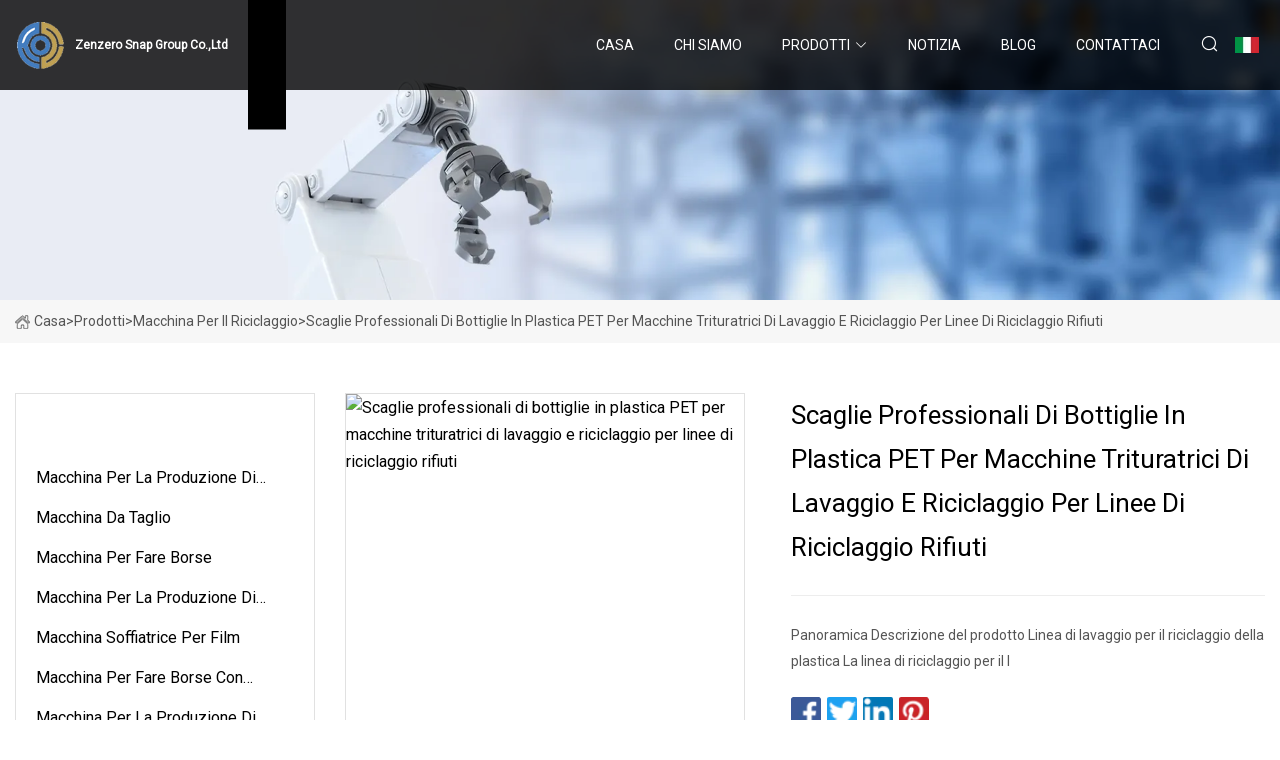

--- FILE ---
content_type: text/html; charset=utf-8
request_url: https://it.ahtxdp.com/products/aprofessional-plastic-pet-bottle-flakes-crushing-washing-recycling-machine-for-waste-recycle-line.htm
body_size: 7382
content:
<!doctype html>
<html lang="it">
<head>
<meta charset="utf-8" />
<title>Scaglie professionali di bottiglie in plastica PET per macchine trituratrici di lavaggio e riciclaggio per linee di riciclaggio rifiuti - Zenzero Snap Group Co.,Ltd</title>
<meta name="description" content="Scaglie professionali di bottiglie in plastica PET per macchine trituratrici di lavaggio e riciclaggio per linee di riciclaggio rifiuti" />
<meta name="keywords" content="Scaglie professionali di bottiglie in plastica PET per macchine trituratrici di lavaggio e riciclaggio per linee di riciclaggio rifiuti" />
<meta name="viewport" content="width=device-width, initial-scale=1.0" />
<meta name="application-name" content="Zenzero Snap Group Co.,Ltd" />
<meta name="twitter:card" content="summary" />
<meta name="twitter:title" content="Scaglie professionali di bottiglie in plastica PET per macchine trituratrici di lavaggio e riciclaggio per linee di riciclaggio rifiuti - Zenzero Snap Group Co.,Ltd" />
<meta name="twitter:description" content="Scaglie professionali di bottiglie in plastica PET per macchine trituratrici di lavaggio e riciclaggio per linee di riciclaggio rifiuti" />
<meta name="twitter:image" content="https://it.ahtxdp.com/uploads/s/62760265bebc4aa19ef452f338258361.webp" />
<meta http-equiv="X-UA-Compatible" content="IE=edge" />
<meta property="og:site_name" content="Zenzero Snap Group Co.,Ltd" />
<meta property="og:type" content="product" />
<meta property="og:title" content="Scaglie professionali di bottiglie in plastica PET per macchine trituratrici di lavaggio e riciclaggio per linee di riciclaggio rifiuti - Zenzero Snap Group Co.,Ltd" />
<meta property="og:description" content="Scaglie professionali di bottiglie in plastica PET per macchine trituratrici di lavaggio e riciclaggio per linee di riciclaggio rifiuti" />
<meta property="og:url" content="https://it.ahtxdp.com/products/aprofessional-plastic-pet-bottle-flakes-crushing-washing-recycling-machine-for-waste-recycle-line.htm" />
<meta property="og:image" content="https://it.ahtxdp.com/uploads/s/62760265bebc4aa19ef452f338258361.webp" />
<link href="https://it.ahtxdp.com/products/aprofessional-plastic-pet-bottle-flakes-crushing-washing-recycling-machine-for-waste-recycle-line.htm" rel="canonical" />
<link href="https://it.ahtxdp.com/uploadimg/icons7096433243.png" rel="shortcut icon" type="image/x-icon" />
<link href="https://fonts.googleapis.com" rel="preconnect" />
<link href="https://fonts.gstatic.com" rel="preconnect" crossorigin />
<link href="https://fonts.googleapis.com/css2?family=Roboto:wght@400&display=swap" rel="stylesheet" />
<link href="https://it.ahtxdp.com/themes/storefront/toast.css" rel="stylesheet" />
<link href="https://it.ahtxdp.com/themes/storefront/blue/style.css" rel="stylesheet" />
<link href="https://it.ahtxdp.com/themes/storefront/blue/page.css" rel="stylesheet" />
<script type="application/ld+json">
[{
"@context": "https://schema.org/",
"@type": "BreadcrumbList",
"itemListElement": [{
"@type": "ListItem",
"name": "Casa",
"position": 1,
"item": "https://it.ahtxdp.com/"},{
"@type": "ListItem",
"name": "Prodotti",
"position": 2,
"item": "https://it.ahtxdp.com/products.htm"},{
"@type": "ListItem",
"name": "Macchina per il riciclaggio",
"position": 3,
"item": "https://it.ahtxdp.com/recycling-machine.htm"},{
"@type": "ListItem",
"name": "Scaglie professionali di bottiglie in plastica PET per macchine trituratrici di lavaggio e riciclaggio per linee di riciclaggio rifiuti",
"position": 4,
"item": "https://it.ahtxdp.com/products/aprofessional-plastic-pet-bottle-flakes-crushing-washing-recycling-machine-for-waste-recycle-line.htm"
}]}]
</script>
<script type="text/javascript" src="//info.53hu.net/traffic.js?id=08a984h6ak"></script>
</head>
<body class="index">
<!-- header start -->
<header>
  <div class="container">
    <div class="head-logo"><a href="https://it.ahtxdp.com/" title="Zenzero Snap Group Co.,Ltd"><img src="/uploadimg/7096433243.png" width="50" height="50" alt="Zenzero Snap Group Co.,Ltd"><span>Zenzero Snap Group Co.,Ltd</span></a></div>
    <div class="menu-btn"><em></em><em></em><em></em></div>
    <div class="head-content">
      <nav class="nav">
        <ul>
          <li><a href="https://it.ahtxdp.com/">Casa</a></li>
          <li><a href="/about-us.htm">Chi siamo</a></li>
          <li class="active"><a href="/products.htm">Prodotti</a><em class="iconfont icon-xiangxia"></em>
            <ul class="submenu">
              <li><a href="/paper-bag-making-machine.htm">Macchina per la produzione di sacchetti di carta</a></li>
              <li><a href="/slitting-machine.htm">Macchina da taglio</a></li>
              <li><a href="/bag-making-machine.htm">Macchina per fare borse</a></li>
              <li><a href="/paper-cup-making-machine.htm">Macchina per la produzione di bicchieri di carta</a></li>
              <li><a href="/film-blowing-machine.htm">Macchina soffiatrice per film</a></li>
              <li><a href="/drawstring-bag-making-machine.htm">Macchina per fare borse con cordoncino</a></li>
              <li><a href="/rolling-bag-making-machine.htm">Macchina per la produzione di sacchetti con ruote</a></li>
              <li><a href="/zipper-bag-machine.htm">Macchina per borse con cerniera</a></li>
              <li><a href="/lunch-box-making-machine.htm">Macchina per fare la scatola del pranzo</a></li>
              <li><a href="/recycling-machine.htm">Macchina per il riciclaggio</a></li>
              <li><a href="/printing-machine.htm">Macchina da stampa</a></li>
              <li><a href="/cross-cutting-cutting-machine.htm">Taglio trasversale, macchina da taglio</a></li>
              <li><a href="/printer-series.htm">Serie di stampanti</a></li>
              <li><a href="/medical-equipment.htm">Attrezzature mediche</a></li>
              <li><a href="/mask-machine.htm">Macchina per maschere</a></li>
              <li><a href="/nonwoven-bag-making-machine.htm">Macchina per la produzione di sacchetti in tessuto non tessuto</a></li>
            </ul>
          </li>
          <li><a href="/news.htm">Notizia</a></li>
          <li><a href="/blog.htm">Blog</a></li>
          <li><a href="/contact-us.htm">Contattaci</a></li>
        </ul>
      </nav>
      <div class="head-search"><em class="iconfont icon-sousuo"></em></div>
      <div class="search-input">
        <input type="text" placeholder="Keyword" id="txtSearch" autocomplete="off">
        <div class="search-btn" onclick="SearchProBtn()" title="Search"><em class="iconfont icon-sousuo" aria-hidden="true"></em></div>
      </div>
      <div class="languagelist">
        <div title="Language" class="languagelist-icon"><span>Language</span></div>
        <div class="languagelist-drop"><span class="languagelist-arrow"></span>
          <ul class="languagelist-wrap">
             <li class="languagelist-active"><a href="https://it.ahtxdp.com/products/aprofessional-plastic-pet-bottle-flakes-crushing-washing-recycling-machine-for-waste-recycle-line.htm"><img src="/themes/storefront/images/language/it.png" width="24" height="16" alt="Italiano" title="it">Italiano</a></li>
                                    <li>
                                        <a href="https://www.ahtxdp.com/products/aprofessional-plastic-pet-bottle-flakes-crushing-washing-recycling-machine-for-waste-recycle-line.htm">
                                            <img src="/themes/storefront/images/language/en.png" width="24" height="16" alt="English" title="en">
                                            English
                                        </a>
                                    </li>
                                    <li>
                                        <a href="https://fr.ahtxdp.com/products/aprofessional-plastic-pet-bottle-flakes-crushing-washing-recycling-machine-for-waste-recycle-line.htm">
                                            <img src="/themes/storefront/images/language/fr.png" width="24" height="16" alt="Français" title="fr">
                                            Français
                                        </a>
                                    </li>
                                    <li>
                                        <a href="https://de.ahtxdp.com/products/aprofessional-plastic-pet-bottle-flakes-crushing-washing-recycling-machine-for-waste-recycle-line.htm">
                                            <img src="/themes/storefront/images/language/de.png" width="24" height="16" alt="Deutsch" title="de">
                                            Deutsch
                                        </a>
                                    </li>
                                    <li>
                                        <a href="https://es.ahtxdp.com/products/aprofessional-plastic-pet-bottle-flakes-crushing-washing-recycling-machine-for-waste-recycle-line.htm">
                                            <img src="/themes/storefront/images/language/es.png" width="24" height="16" alt="Español" title="es">
                                            Español
                                        </a>
                                    </li>
                                    <li>
                                        <a href="https://pt.ahtxdp.com/products/aprofessional-plastic-pet-bottle-flakes-crushing-washing-recycling-machine-for-waste-recycle-line.htm">
                                            <img src="/themes/storefront/images/language/pt.png" width="24" height="16" alt="Português" title="pt">
                                            Português
                                        </a>
                                    </li>
                                    <li>
                                        <a href="https://ja.ahtxdp.com/products/aprofessional-plastic-pet-bottle-flakes-crushing-washing-recycling-machine-for-waste-recycle-line.htm"><img src="/themes/storefront/images/language/ja.png" width="24" height="16" alt="日本語" title="ja"> 日本語</a>
                                    </li>
                                    <li>
                                        <a href="https://ko.ahtxdp.com/products/aprofessional-plastic-pet-bottle-flakes-crushing-washing-recycling-machine-for-waste-recycle-line.htm"><img src="/themes/storefront/images/language/ko.png" width="24" height="16" alt="한국어" title="ko"> 한국어</a>
                                    </li>
                                    <li>
                                        <a href="https://ru.ahtxdp.com/products/aprofessional-plastic-pet-bottle-flakes-crushing-washing-recycling-machine-for-waste-recycle-line.htm"><img src="/themes/storefront/images/language/ru.png" width="24" height="16" alt="Русский" title="ru"> Русский</a>
                                    </li>
           </ul>
        </div>
      </div>
    </div>
  </div>
</header>
<!-- main end -->
<!-- main start -->
<main>
  <div class="inner-banner"><img src="/themes/storefront/images/inner-banner.webp" alt="Scaglie professionali di bottiglie in plastica PET per macchine trituratrici di lavaggio e riciclaggio per linee di riciclaggio rifiuti">
    <div class="inner-content"><a href="https://it.ahtxdp.com/"><img src="/themes/storefront/images/pagenav-homeicon.webp" alt="Casa">Casa</a> > <a href="https://it.ahtxdp.com/products.htm">Prodotti</a> > <a href="/recycling-machine.htm">Macchina per il riciclaggio</a> > <span>Scaglie professionali di bottiglie in plastica PET per macchine trituratrici di lavaggio e riciclaggio per linee di riciclaggio rifiuti</span></div>
  </div>
  <div class="container">
    <div class="page-main">
      <div class="page-aside">
        <div class="aside-item">
          <div class="aside-title">CATEGORIE DI PRODOTTO</div>
          <ul class="aside-catelist">
            <li><a href="/paper-bag-making-machine.htm">Macchina per la produzione di sacchetti di carta</a></li>
            <li><a href="/slitting-machine.htm">Macchina da taglio</a></li>
            <li><a href="/bag-making-machine.htm">Macchina per fare borse</a></li>
            <li><a href="/paper-cup-making-machine.htm">Macchina per la produzione di bicchieri di carta</a></li>
            <li><a href="/film-blowing-machine.htm">Macchina soffiatrice per film</a></li>
            <li><a href="/drawstring-bag-making-machine.htm">Macchina per fare borse con cordoncino</a></li>
            <li><a href="/rolling-bag-making-machine.htm">Macchina per la produzione di sacchetti con ruote</a></li>
            <li><a href="/zipper-bag-machine.htm">Macchina per borse con cerniera</a></li>
            <li><a href="/lunch-box-making-machine.htm">Macchina per fare la scatola del pranzo</a></li>
            <li><a href="/recycling-machine.htm" class="active">Macchina per il riciclaggio</a></li>
            <li><a href="/printing-machine.htm">Macchina da stampa</a></li>
            <li><a href="/cross-cutting-cutting-machine.htm">Taglio trasversale, macchina da taglio</a></li>
            <li><a href="/printer-series.htm">Serie di stampanti</a></li>
            <li><a href="/medical-equipment.htm">Attrezzature mediche</a></li>
            <li><a href="/mask-machine.htm">Macchina per maschere</a></li>
            <li><a href="/nonwoven-bag-making-machine.htm">Macchina per la produzione di sacchetti in tessuto non tessuto</a></li>
          </ul>
        </div>
        <div class="aside-item">
          <div class="aside-title">GLI ULTIMI PRODOTTI</div>
          <ul class="latest-products">
            <li><a href="/products/aautomatic-plastic-poly-bag-making-machine-biodegradable-drawstring-garbage-bag-making-machine.htm">
              <div class="img lazy-wrap"><img data-src="/uploads/s/df2ff534d32540549755270c2ed81e87.webp" class="lazy" alt="Macchina automatica per la produzione di sacchetti di plastica in plastica, macchina per la produzione di sacchetti di immondizia con cordoncino biodegradabile"><span class="lazy-load"></span></div>
              <div class="info"><span class="title">Macchina automatica per la produzione di sacchetti di plastica in plastica, macchina per la produzione di sacchetti di immondizia con cordoncino biodegradabile</span></div>
            </a></li>
            <li><a href="/products/arubble-recycling-machine-for-pelletizing-machine.htm">
              <div class="img lazy-wrap"><img data-src="/uploads/s/8aaeeb7951b84edf82e494976c9c6ed2.webp" class="lazy" alt="Macchina per il riciclaggio dei detriti per la pellettizzatrice"><span class="lazy-load"></span></div>
              <div class="info"><span class="title">Macchina per il riciclaggio dei detriti per la pellettizzatrice</span></div>
            </a></li>
            <li><a href="/products/3d-4d-trolley-color-doler-ultrasound-scanner-am-g60.htm">
              <div class="img lazy-wrap"><img data-src="/uploads/s/8d59e76b99f2456289b9876e2754ea4c.webp" class="lazy" alt="Scanner 3D-4D-Trolley-Farbdoppler-Ultraschall (AM-G60)"><span class="lazy-load"></span></div>
              <div class="info"><span class="title">Scanner 3D-4D-Trolley-Farbdoppler-Ultraschall (AM-G60)</span></div>
            </a></li>
            <li><a href="/products/azwfmf600-3-in-1-reusable-nonwoven-vest-bag-tea-drawstring-bag-shoing-handle-bag-maker-making-machine.htm">
              <div class="img lazy-wrap"><img data-src="/uploads/s/8b60f847684c4588bece182f3f652066.webp" class="lazy" alt="Zw-Fmf600 3 in 1 Borsa per gilet in tessuto non tessuto riutilizzabile Borsa per tè con coulisse Borsa per la spesa con maniglia per fare macchina"><span class="lazy-load"></span></div>
              <div class="info"><span class="title">Zw-Fmf600 3 in 1 Borsa per gilet in tessuto non tessuto riutilizzabile Borsa per tè con coulisse Borsa per la spesa con maniglia per fare macchina</span></div>
            </a></li>
            <li><a href="/products/a2880mm-cylinder-mould-waste-carton-paper-recycling-machine.htm">
              <div class="img lazy-wrap"><img data-src="/uploads/s/6f7470fcbda54a71b33d7306316e1c9a.webp" class="lazy" alt="Macchina per il riciclaggio della carta di scarto a forma di cilindro da 2880 mm"><span class="lazy-load"></span></div>
              <div class="info"><span class="title">Macchina per il riciclaggio della carta di scarto a forma di cilindro da 2880 mm</span></div>
            </a></li>
          </ul>
        </div>
        <div class="aside-item">
          <div class="aside-search">
            <input type="text" placeholder="Keyword" id="AsideSearch" autocomplete="off">
            <button id="AsideBtn" onclick="AsideSearch()"><em class="iconfont icon-sousuo" aria-hidden="true"></em></button>
          </div>
        </div>
      </div>
      <div class="page-content">
        <div class="preview-container">
          <div class="preview-img"><img src="/uploads/s/62760265bebc4aa19ef452f338258361.webp" alt="Scaglie professionali di bottiglie in plastica PET per macchine trituratrici di lavaggio e riciclaggio per linee di riciclaggio rifiuti"></div>
          <div class="preview-info">
            <h1 class="prodetails-title">Scaglie professionali di bottiglie in plastica PET per macchine trituratrici di lavaggio e riciclaggio per linee di riciclaggio rifiuti</h1>
            <div class="prodetails-text">Panoramica Descrizione del prodotto Linea di lavaggio per il riciclaggio della plastica La linea di riciclaggio per il l</div>
            <div class="sharewrap"></div>
            <div class="prodetails-btn"><a href="javascript:void(0)" class="tosendinquiry"><em class="iconfont icon-message"></em>Inviaci</a></div>
          </div>
        </div>
        <div class="prodetails-content"><h5>Informazioni di base</h5><table width="100%" border="1" cellpadding="0" cellspacing="0" class="table"><tbody><tr><td>Modello numero:</td><td>Serie ST</td></tr><tr><td>SPS</td><td>Siemens</td></tr><tr><td>Periodo di garanzia</td><td>18 Divertimento</td></tr><tr><td>Assistenza clienti</td><td>Ingegnere in servizio all'estero</td></tr><tr><td>Pacchetto di trasporto</td><td>Base metallica</td></tr><tr><td>specifica</td><td>CE, SGS</td></tr><tr><td>marchio</td><td>Sino-Tech</td></tr><tr><td>Origine</td><td>Cina</td></tr><tr><td>Codice HS</td><td>84778000</td></tr><tr><td>Capacità produttiva</td><td>100 pezzi/anno</td></tr></tbody></table><h5>Descrizione del prodotto</h5>Descrizione del prodotto<p>Stendibiancheria per il riciclaggio della plastica</p><p> La linea di riciclaggio per il lavaggio delle bottiglie in PET è una linea di produzione completamente automatica per la frantumazione, il lavaggio, la disidratazione e l'asciugatura.  È l'attrezzatura ideale per bottiglie di acque reflue, bottiglie di cola, smistamento di bottiglie in PET, rimozione di etichette, frantumazione, lavaggio, disidratazione e asciugatura.</p>Descrizione del prodotto:<br>1.Questa linea viene utilizzata principalmente per il riciclaggio di rifiuti in PET, contenitori in PET, ecc.<br> 2. Per separare le bottiglie in PET in scaglie di etichetta, tappo, olio e spazzatura.3.  Questa linea è composta da separatore, frantoio, sistema di lavaggio a freddo e caldo, disidratazione, asciugatura, sistema di imballaggio ecc.4.  Facile da usare, completamente automatico.5.  Capacità di produzione: 500 kg/h, 1000 kg/h, 1500 kg/h, 2000 kg/h, 3000 kg/h Vantaggio principale:1.  Linea automobilistica per il riciclaggio di bottiglie in PET e altri rifiuti plastici esclusi i film.  2. Il prodotto finale sono le scaglie di pulizia.  Se il prodotto finale sarà il pellet, dovremmo riattrezzare la linea del granulatore.  Caratteristiche: Capacità: 500-3000 kg all'ora  Umidità delle scaglie di PET: inferiore al 2%.  Il tappo e l'etichetta vengono separati automaticamente dalle scaglie della bottiglia in PET.  Tipi di bottiglie: bottiglia in PET, secchio di plastica, bottiglia d'acqua, bottiglia di cola, applicazione: nastro in PET, fibra di filato in PET, pellicola in PET<br><br><a data-mic-saved="https://sino-tech.en.made-in-china.com/contact-info.html" href="https://sino-tech.en.made-in-china.com/contact-info.html" target="_blank" type="5"></a>Parametri del prodotto<table><tbody><tr><td>Modello</td><td>PET-500</td><td>PET-1000</td><td>PET-1500</td><td>PET-2000</td><td>PET-3000</td></tr><tr><td>capacità</td><td>500 kg/ora</td><td>1000 kg/ora</td><td>1500 kg/ora</td><td>2000 kg/ora</td><td>3000 kg/h</td></tr><tr><td>Potere totale</td><td>180 chilowatt</td><td>240 chilowatt</td><td>350 chilowatt</td><td>440 chilowatt</td><td>653 chilowatt</td></tr><tr><td>Prestazioni effettive</td><td>126 kW</td><td>168 chilowatt</td><td>245 chilowatt</td><td>308 chilowatt</td><td>457 kW</td></tr><tr><td>Forza lavoro</td><td>5-6 persone</td><td>7-8 persone</td><td>9-10 persone</td><td>11-12 La persona</td><td>14-15 La persona</td></tr><tr><td>Acqua necessaria</td><td>3-5t/ora</td><td>5-6 t/ora</td><td>6-8 t/ora</td><td>6-8 t/ora</td><td>7-10 t/ora</td></tr><tr><td>Produzione finale</td><td colspan="5">Contenuto d'acqua: ≤1,5%<br>Densità di impilamento: 0,25-0,35 g/m³<br>Dimensione scaglia: 14mm (secondo le esigenze del cliente)<br>Grani fini: ≤ 3%;<br>Polvere: ≤ 5 %</td></tr></tbody></table>Foto dettagliate<br>La linea di produzione comprende: deballer, nastro trasportatore, tamburo, dispositivo di rimozione etichette, tavolo di smistamento, frantoio, vasca di lavaggio galleggiante, trasportatore a coclea, lavatrice calda, lavatrice a frizione ad alta velocità, macchina di disidratazione centrifuga, ventilatore essiccatore e separatore di etichette, silo, armadio di controllo , eccetera.<br><br><p><img width="1013px" src="/uploads/p/6dd1be18128d49abbd92e3d05596f46d.webp" alt="Professional Plastic Pet Bottle Flakes Crushing Washing Recycling Machine for Waste Recycle Line"></p><b>01 trasportatore a catena metallica</b><br>Utilizzo: Tagliare dal filo metallico le bottiglie in PET raggruppate, disimballarle tramite il trasportatore a catena fino alla macchina disimballatrice<br><br><b>02 Palle Ent</b><br> Utilizzo: tagliare manualmente la linea di acciaio di confezionamento delle bottiglie confezionate.  Poi metteteli nel deballer.  Le bottiglie avvolte vengono aperte dalla lama della coclea in movimento e corrono verso l'uscita.  03 tamburo<br><brVerwendung: Trennen Sie verschiedene Verunreinigungen wie Sand, Steine, Metalle und Kappen entsprechend der unterschiedlichen Größe der Löcherbr04 Etikettenentfernerbr><brVerwendung: Zum Entfernen der Etiketten durch Reibung zwischen Bildschirm und Armenbr05 Plattform zur Farbauswahl von Flaschen mit Metalldetektorbr><brAnwendung: Eventuell sichtbare Verunreinigungen manuell abtrennen.br><br><b06 Nassbrecher/b><br><br Verwendung: zum Zerkleinern von PET-Flaschen zu PET-Flocken.  07 Schwimmender Waschtankbr><brVerwendung: Zum Entfernen von Etiketten, Verschlüssen, Chemikalien, Schmutz usw. 08 Heißwaschmaschinebr><brVerwendung: Zum Waschen mit heißem Wasser und Spülmittel, um Öl, Schmutz und einige Etiketten zu entfernenbr09 Hochgeschwindigkeits-Reibungswaschmaschinebr><brVerwendung: Durch die Injektion von Hochdruckwasser werden Chemikalien und Verunreinigungen wirksam entferntbr10 Zentrifugale Entwässerungsmaschinebr><br Verwendung: zum Entfernen von Kleber, Schmutz und Öl.  Waschmittel usw.br><p /p11 Zick-Zack-Etikettengebläsebr><br Verwendung: Zum Trennen von Etiketten und Staub von den Flocken.  produktiver Prozessp><img width="973px" src="/uploads/p/5f4216face214c5d8840c454704d8d2e.webp" alt="Professional Plastic Pet Bottle Flakes Crushing Washing Recycling Machine for Waste Recycle Line"></p><p><img width="1014px" src="/uploads/p/ef2a567c80634d23893a6cd8b1f3a14c.webp" alt="Professional Plastic Pet Bottle Flakes Crushing Washing Recycling Machine for Waste Recycle Line"></p><p><img width="988px" src="/uploads/p/9fbdccf1a9ea4ef3b3b1cf854fbc45d3.webp" alt="Professional Plastic Pet Bottle Flakes Crushing Washing Recycling Machine for Waste Recycle Line"></pUnternehmensprofilp><img width="923px" src="/uploads/p/94034cb7fc5342f29b6223c87d36a230.webp" alt="Professional Plastic Pet Bottle Flakes Crushing Washing Recycling Machine for Waste Recycle Line"></pZertifizierungen, Verpackung und VersandFAQpF: Wie können wir den genauen Preis einer Kunststoffmaschine ermitteln?br A: Kontaktieren Sie uns mit Anfragen zu Flaschenvolumen und -kapazität.  Dann empfehlen wir Ihnen in Kürze die passende ModellmaschinebrF: Bieten Sie Ersatzteile für die Maschine an?brA: Ja, wir bieten alle notwendigen Ersatzteile zusammen mit dem Maschinenversand und einer 3-tägigen Ersatzteillieferung nach dem Maschinenverkauf an. (Kontaktieren Sie uns für die Packliste) F: Wie wäre es mit Ihrem Kundendienst?brA: Wir bieten manuelle Anweisungen und Technikerschulungen vor dem Verladen an. Nach dem Versand bieten wir 24-Stunden-Online-Support, technischen Video-Support oder Unterstützung bei der Installation vor OrtbrF: Wie lange ist die Vorlaufzeit?br A: Wir haben ein Standardmaschinenmodell auf Lager. Die Lieferung kann innerhalb einer Woche erfolgen.  Wenn eine Form hergestellt werden muss, beträgt die Lieferzeit einen halben Monat nach Bestätigung der ZeichnungbrF: Wie lange ist die Garantiezeit für Ihre Maschine?brA: 12 Monate Garantie auf Komponenten und technischen SupportbrF: Bieten Sie kundenspezifische Maschinen an?br A: Die meisten unserer Maschinen sind kundenspezifisch.  Unser Ziel ist Effizienz und stabile Leistung.  Wir entwerfen die Maschinen entsprechend den Produkten des Kunden, um die Bedürfnisse des Kunden zu erfüllenbrF: Was ist der Vorteil von SINO-TECH?br A: Wir bieten unseren Kunden schlüsselfertige Projekte.  Einschließlich Anlagendesign, Installation von Blasformmaschinen und Formen sowie Debugging können wir auch die Zusatzausrüstung für Kunden beschaffen.  Wir können den kompletten Maschinensatz nach der Prüfung in unserem Werk versenden.  Dadurch wird dem Kunden eine Menge Kosten und Zeit gespart.br><brF: Wie können wir den genauen Preis einer Kunststoffmaschine ermitteln?br A: Kontaktieren Sie uns mit Anfragen zu Flaschenvolumen und -kapazität.  Dann empfehlen wir Ihnen in Kürze die passende Modellmaschine./p><br></div>
        <div class="prodetails-link">
          <div class="item prev"><em class="iconfont icon-xiangzuo"></em>precedente:
 <a href="/products/afree-of-impurities-1500kgh-plastic-drying-machines-waste-carbonated-bottle-recycling-machine.htm">Asciugatrice per plastica senza impurità, 1500 kg / h, macchina per il riciclaggio dei rifiuti di bottiglie gassate</a> </div>
          <div class="item next">
 <a href="/products/aprofessional-waste-plastic-recycling-machine-sulier-for-pe--pet-abs-pc-ps-recycling.htm">Fornitore professionale di macchine per il riciclaggio dei rifiuti di plastica per il riciclaggio di PE PP Pet ABS PC PS</a>   :Prossimo<em class="iconfont icon-xiangyou"></em></div>
        </div>
        <div class="prodetails-feedback" id="send">
          <div class="pro-description"></div>
          <input type="hidden" id="in-domain" value="it.ahtxdp.com">
          <div class="feedback">
            <div class="item">
              <label>Nome: <span>*</span></label>
              <input type="text" id="in-name">
            </div>
            <div class="item">
              <label>E-mail: <span>*</span></label>
              <input type="text" id="in-email">
            </div>
            <div class="item">
              <label>Telefono/WhatsApp: <span>*</span></label>
              <input type="text" id="in-phone">
            </div>
            <div class="item">
              <label>Soggetto: <span>*</span></label>
              <input type="text" id="in-subject">
            </div>
            <div class="item">
              <label>Contenuto: <span>*</span></label>
              <textarea name="" id="in-content"></textarea>
            </div>
            <div class="sendbtn" id="SubmitName" onclick="SendInquiry()"><span>Inviaci</span></div>
          </div>
        </div>
      </div>
    </div>
  </div>
</main>

<!-- main end -->
<!-- footer start -->
<footer>
  <div class="container">
    <div class="foot-item foot-item1"><a href="https://it.ahtxdp.com/" class="foot-logo" title="Zenzero Snap Group Co.,Ltd"><img src="/uploadimg/7096433243.png" width="50" height="50" alt="Zenzero Snap Group Co.,Ltd"></a>
      <div class="foot-newsletter">
        <input id="newsletterInt" placeholder="Your Email Address" type="text">
        <button id="newsletterBtn" title="Email"><em class="iconfont icon-zhixiangyou"></em></button>
      </div>
      <div id="newsletter-hint"></div>
      <p class="newsletter-tip">Hai una domanda?<a href="https://it.ahtxdp.com/">Clicca qui</a></p>
      <div class="foot-share"><a href="#" rel="nofollow" title="facebook"><em class="iconfont icon-facebook"></em></a><a href="#" rel="nofollow" title="linkedin"><em class="iconfont icon-linkedin"></em></a><a href="#" rel="nofollow" title="twitter"><em class="iconfont icon-twitter-fill"></em></a><a href="#" rel="nofollow" title="youtube"><em class="iconfont icon-youtube"></em></a><a href="#" rel="nofollow" title="instagram"><em class="iconfont icon-instagram"></em></a><a href="#" rel="nofollow" title="TikTok"><em class="iconfont icon-icon_TikTok"></em></a></div>
    </div>
    <div class="foot-item foot-item2">
      <div class="foot-title">LINK VELOCI</div>
      <ul>
        <li><a href="https://it.ahtxdp.com/">Casa</a></li>
        <li><a href="/about-us.htm">Chi siamo</a></li>
        <li><a href="/products.htm">Prodotti</a></li>
        <li><a href="/news.htm">Notizia</a></li>
        <li><a href="/blog.htm">Blog</a></li>
        <li><a href="/contact-us.htm">Contattaci</a></li>
        <li><a href="/sitemap.xml">Mappa del sito</a></li>
        <li><a href="/privacy-policy.htm">Privacy Policy</a></li>
      </ul>
    </div>
    <div class="foot-item foot-item3">
      <div class="foot-title">CATEGORIA DI PRODOTTO</div>
      <ul>
        <li><a href="/paper-bag-making-machine.htm">Macchina per la produzione di sacchetti di carta</a></li>
        <li><a href="/slitting-machine.htm">Macchina da taglio</a></li>
        <li><a href="/bag-making-machine.htm">Macchina per fare borse</a></li>
        <li><a href="/paper-cup-making-machine.htm">Macchina per la produzione di bicchieri di carta</a></li>
        <li><a href="/film-blowing-machine.htm">Macchina soffiatrice per film</a></li>
        <li><a href="/drawstring-bag-making-machine.htm">Macchina per fare borse con cordoncino</a></li>
        <li><a href="/rolling-bag-making-machine.htm">Macchina per la produzione di sacchetti con ruote</a></li>
        <li><a href="/zipper-bag-machine.htm">Macchina per borse con cerniera</a></li>
      </ul>
    </div>
    <div class="foot-item foot-item4">
      <div class="foot-title">AZIENDA PARTNER</div>
      <ul>
      </ul>
    </div>
  </div>
  <div class="foot-copyright">
    <p>Copyright &copy; it.ahtxdp.com, tutti i diritti riservati.&nbsp;&nbsp;E-mail: <a href="tina@ahtxdp.com" target="_blank"><span class="__cf_email__" data-cfemail="83f7eaede2c3e2ebf7fbe7f3ade0ecee">[email&#160;protected]</span></a></p>
  </div>
  <div class="gotop"><em class="iconfont icon-xiangshang"></em></div>
</footer>
<!-- footer end -->
 
<!-- script start -->
<script data-cfasync="false" src="/cdn-cgi/scripts/5c5dd728/cloudflare-static/email-decode.min.js"></script><script src="https://it.ahtxdp.com/themes/storefront/js/jquery3.6.1.js"></script>
<script src="https://it.ahtxdp.com/themes/storefront/js/vanilla-lazyload.js"></script>
<script src="https://it.ahtxdp.com/themes/storefront/js/toast.js"></script>
<script src="https://it.ahtxdp.com/themes/storefront/js/style.js"></script>
<script src="https://it.ahtxdp.com/themes/storefront/js/page.js"></script>
<script src="https://it.ahtxdp.com/themes/storefront/js/share.js"></script>
<script src="https://it.ahtxdp.com/themes/storefront/js/axios.min.js"></script>
<script src="https://it.ahtxdp.com/themes/storefront/js/contact.js"></script>
<script defer src="https://static.cloudflareinsights.com/beacon.min.js/vcd15cbe7772f49c399c6a5babf22c1241717689176015" integrity="sha512-ZpsOmlRQV6y907TI0dKBHq9Md29nnaEIPlkf84rnaERnq6zvWvPUqr2ft8M1aS28oN72PdrCzSjY4U6VaAw1EQ==" data-cf-beacon='{"version":"2024.11.0","token":"654cc9b218994f22952c7e19e17a0767","r":1,"server_timing":{"name":{"cfCacheStatus":true,"cfEdge":true,"cfExtPri":true,"cfL4":true,"cfOrigin":true,"cfSpeedBrain":true},"location_startswith":null}}' crossorigin="anonymous"></script>
</body>
</html>
